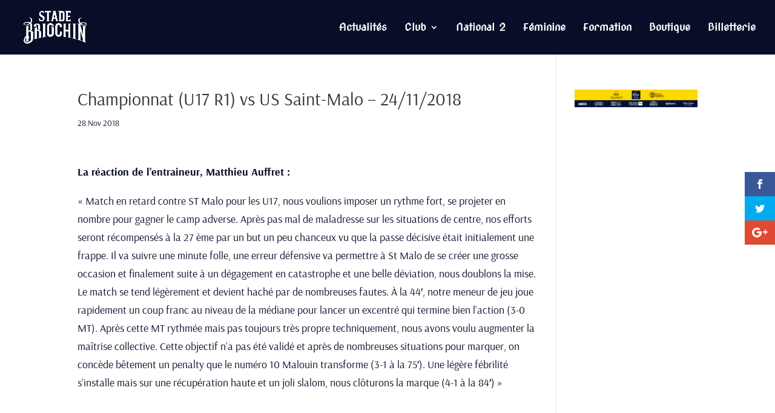

--- FILE ---
content_type: text/css
request_url: https://www.stadebriochin.com/wp-content/uploads/maxmegamenu/style.css?ver=2d1e07
body_size: 50
content:
@charset "UTF-8";

/** THIS FILE IS AUTOMATICALLY GENERATED - DO NOT MAKE MANUAL EDITS! **/
/** Custom CSS should be added to Mega Menu > Menu Themes > Custom Styling **/

.mega-menu-last-modified-1757662618 { content: 'Friday 12th September 2025 07:36:58 UTC'; }

.wp-block {}